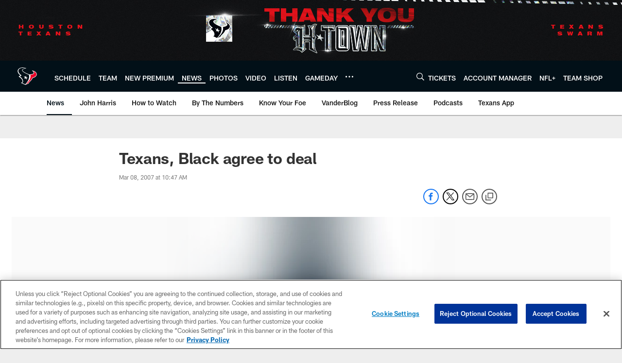

--- FILE ---
content_type: text/html; charset=utf-8
request_url: https://www.google.com/recaptcha/api2/aframe
body_size: 266
content:
<!DOCTYPE HTML><html><head><meta http-equiv="content-type" content="text/html; charset=UTF-8"></head><body><script nonce="LDjZ5lxlSnMS7odN-yxnGg">/** Anti-fraud and anti-abuse applications only. See google.com/recaptcha */ try{var clients={'sodar':'https://pagead2.googlesyndication.com/pagead/sodar?'};window.addEventListener("message",function(a){try{if(a.source===window.parent){var b=JSON.parse(a.data);var c=clients[b['id']];if(c){var d=document.createElement('img');d.src=c+b['params']+'&rc='+(localStorage.getItem("rc::a")?sessionStorage.getItem("rc::b"):"");window.document.body.appendChild(d);sessionStorage.setItem("rc::e",parseInt(sessionStorage.getItem("rc::e")||0)+1);localStorage.setItem("rc::h",'1769706073270');}}}catch(b){}});window.parent.postMessage("_grecaptcha_ready", "*");}catch(b){}</script></body></html>

--- FILE ---
content_type: text/javascript; charset=utf-8
request_url: https://auth-id.houstontexans.com/accounts.webSdkBootstrap?apiKey=4_ziXn-UjSWKpxaaxI8MHTcw&pageURL=https%3A%2F%2Fwww.houstontexans.com%2Fnews%2Ftexans-black-agree-to-deal-2667700&sdk=js_latest&sdkBuild=18435&format=json
body_size: 426
content:
{
  "callId": "019c0ab39ad17f74abdd12e08d9e399c",
  "errorCode": 0,
  "apiVersion": 2,
  "statusCode": 200,
  "statusReason": "OK",
  "time": "2026-01-29T17:01:08.698Z",
  "hasGmid": "ver4"
}